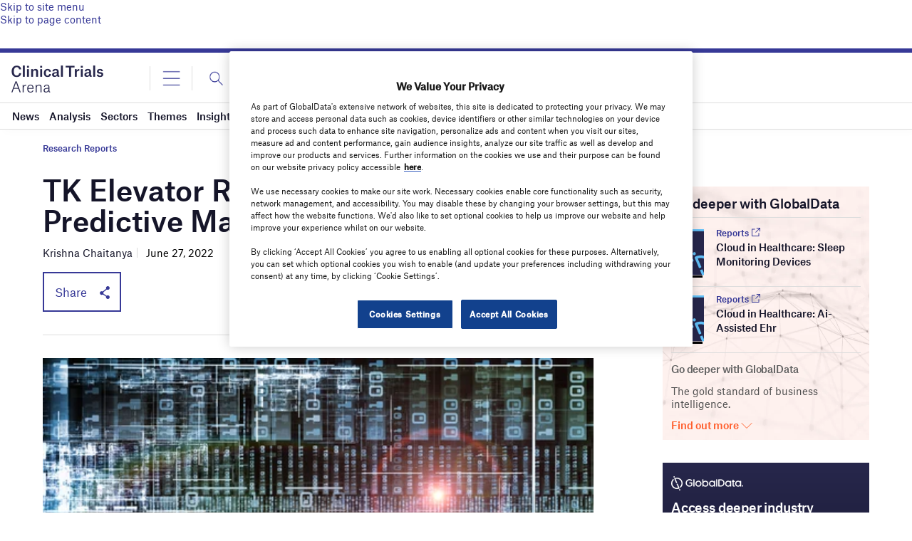

--- FILE ---
content_type: text/html; charset=utf-8
request_url: https://www.google.com/recaptcha/api2/anchor?ar=1&k=6LcqBjQUAAAAAOm0OoVcGhdeuwRaYeG44rfzGqtv&co=aHR0cHM6Ly93d3cuY2xpbmljYWx0cmlhbHNhcmVuYS5jb206NDQz&hl=en&v=PoyoqOPhxBO7pBk68S4YbpHZ&size=normal&anchor-ms=20000&execute-ms=30000&cb=inm5sh1zea6o
body_size: 49390
content:
<!DOCTYPE HTML><html dir="ltr" lang="en"><head><meta http-equiv="Content-Type" content="text/html; charset=UTF-8">
<meta http-equiv="X-UA-Compatible" content="IE=edge">
<title>reCAPTCHA</title>
<style type="text/css">
/* cyrillic-ext */
@font-face {
  font-family: 'Roboto';
  font-style: normal;
  font-weight: 400;
  font-stretch: 100%;
  src: url(//fonts.gstatic.com/s/roboto/v48/KFO7CnqEu92Fr1ME7kSn66aGLdTylUAMa3GUBHMdazTgWw.woff2) format('woff2');
  unicode-range: U+0460-052F, U+1C80-1C8A, U+20B4, U+2DE0-2DFF, U+A640-A69F, U+FE2E-FE2F;
}
/* cyrillic */
@font-face {
  font-family: 'Roboto';
  font-style: normal;
  font-weight: 400;
  font-stretch: 100%;
  src: url(//fonts.gstatic.com/s/roboto/v48/KFO7CnqEu92Fr1ME7kSn66aGLdTylUAMa3iUBHMdazTgWw.woff2) format('woff2');
  unicode-range: U+0301, U+0400-045F, U+0490-0491, U+04B0-04B1, U+2116;
}
/* greek-ext */
@font-face {
  font-family: 'Roboto';
  font-style: normal;
  font-weight: 400;
  font-stretch: 100%;
  src: url(//fonts.gstatic.com/s/roboto/v48/KFO7CnqEu92Fr1ME7kSn66aGLdTylUAMa3CUBHMdazTgWw.woff2) format('woff2');
  unicode-range: U+1F00-1FFF;
}
/* greek */
@font-face {
  font-family: 'Roboto';
  font-style: normal;
  font-weight: 400;
  font-stretch: 100%;
  src: url(//fonts.gstatic.com/s/roboto/v48/KFO7CnqEu92Fr1ME7kSn66aGLdTylUAMa3-UBHMdazTgWw.woff2) format('woff2');
  unicode-range: U+0370-0377, U+037A-037F, U+0384-038A, U+038C, U+038E-03A1, U+03A3-03FF;
}
/* math */
@font-face {
  font-family: 'Roboto';
  font-style: normal;
  font-weight: 400;
  font-stretch: 100%;
  src: url(//fonts.gstatic.com/s/roboto/v48/KFO7CnqEu92Fr1ME7kSn66aGLdTylUAMawCUBHMdazTgWw.woff2) format('woff2');
  unicode-range: U+0302-0303, U+0305, U+0307-0308, U+0310, U+0312, U+0315, U+031A, U+0326-0327, U+032C, U+032F-0330, U+0332-0333, U+0338, U+033A, U+0346, U+034D, U+0391-03A1, U+03A3-03A9, U+03B1-03C9, U+03D1, U+03D5-03D6, U+03F0-03F1, U+03F4-03F5, U+2016-2017, U+2034-2038, U+203C, U+2040, U+2043, U+2047, U+2050, U+2057, U+205F, U+2070-2071, U+2074-208E, U+2090-209C, U+20D0-20DC, U+20E1, U+20E5-20EF, U+2100-2112, U+2114-2115, U+2117-2121, U+2123-214F, U+2190, U+2192, U+2194-21AE, U+21B0-21E5, U+21F1-21F2, U+21F4-2211, U+2213-2214, U+2216-22FF, U+2308-230B, U+2310, U+2319, U+231C-2321, U+2336-237A, U+237C, U+2395, U+239B-23B7, U+23D0, U+23DC-23E1, U+2474-2475, U+25AF, U+25B3, U+25B7, U+25BD, U+25C1, U+25CA, U+25CC, U+25FB, U+266D-266F, U+27C0-27FF, U+2900-2AFF, U+2B0E-2B11, U+2B30-2B4C, U+2BFE, U+3030, U+FF5B, U+FF5D, U+1D400-1D7FF, U+1EE00-1EEFF;
}
/* symbols */
@font-face {
  font-family: 'Roboto';
  font-style: normal;
  font-weight: 400;
  font-stretch: 100%;
  src: url(//fonts.gstatic.com/s/roboto/v48/KFO7CnqEu92Fr1ME7kSn66aGLdTylUAMaxKUBHMdazTgWw.woff2) format('woff2');
  unicode-range: U+0001-000C, U+000E-001F, U+007F-009F, U+20DD-20E0, U+20E2-20E4, U+2150-218F, U+2190, U+2192, U+2194-2199, U+21AF, U+21E6-21F0, U+21F3, U+2218-2219, U+2299, U+22C4-22C6, U+2300-243F, U+2440-244A, U+2460-24FF, U+25A0-27BF, U+2800-28FF, U+2921-2922, U+2981, U+29BF, U+29EB, U+2B00-2BFF, U+4DC0-4DFF, U+FFF9-FFFB, U+10140-1018E, U+10190-1019C, U+101A0, U+101D0-101FD, U+102E0-102FB, U+10E60-10E7E, U+1D2C0-1D2D3, U+1D2E0-1D37F, U+1F000-1F0FF, U+1F100-1F1AD, U+1F1E6-1F1FF, U+1F30D-1F30F, U+1F315, U+1F31C, U+1F31E, U+1F320-1F32C, U+1F336, U+1F378, U+1F37D, U+1F382, U+1F393-1F39F, U+1F3A7-1F3A8, U+1F3AC-1F3AF, U+1F3C2, U+1F3C4-1F3C6, U+1F3CA-1F3CE, U+1F3D4-1F3E0, U+1F3ED, U+1F3F1-1F3F3, U+1F3F5-1F3F7, U+1F408, U+1F415, U+1F41F, U+1F426, U+1F43F, U+1F441-1F442, U+1F444, U+1F446-1F449, U+1F44C-1F44E, U+1F453, U+1F46A, U+1F47D, U+1F4A3, U+1F4B0, U+1F4B3, U+1F4B9, U+1F4BB, U+1F4BF, U+1F4C8-1F4CB, U+1F4D6, U+1F4DA, U+1F4DF, U+1F4E3-1F4E6, U+1F4EA-1F4ED, U+1F4F7, U+1F4F9-1F4FB, U+1F4FD-1F4FE, U+1F503, U+1F507-1F50B, U+1F50D, U+1F512-1F513, U+1F53E-1F54A, U+1F54F-1F5FA, U+1F610, U+1F650-1F67F, U+1F687, U+1F68D, U+1F691, U+1F694, U+1F698, U+1F6AD, U+1F6B2, U+1F6B9-1F6BA, U+1F6BC, U+1F6C6-1F6CF, U+1F6D3-1F6D7, U+1F6E0-1F6EA, U+1F6F0-1F6F3, U+1F6F7-1F6FC, U+1F700-1F7FF, U+1F800-1F80B, U+1F810-1F847, U+1F850-1F859, U+1F860-1F887, U+1F890-1F8AD, U+1F8B0-1F8BB, U+1F8C0-1F8C1, U+1F900-1F90B, U+1F93B, U+1F946, U+1F984, U+1F996, U+1F9E9, U+1FA00-1FA6F, U+1FA70-1FA7C, U+1FA80-1FA89, U+1FA8F-1FAC6, U+1FACE-1FADC, U+1FADF-1FAE9, U+1FAF0-1FAF8, U+1FB00-1FBFF;
}
/* vietnamese */
@font-face {
  font-family: 'Roboto';
  font-style: normal;
  font-weight: 400;
  font-stretch: 100%;
  src: url(//fonts.gstatic.com/s/roboto/v48/KFO7CnqEu92Fr1ME7kSn66aGLdTylUAMa3OUBHMdazTgWw.woff2) format('woff2');
  unicode-range: U+0102-0103, U+0110-0111, U+0128-0129, U+0168-0169, U+01A0-01A1, U+01AF-01B0, U+0300-0301, U+0303-0304, U+0308-0309, U+0323, U+0329, U+1EA0-1EF9, U+20AB;
}
/* latin-ext */
@font-face {
  font-family: 'Roboto';
  font-style: normal;
  font-weight: 400;
  font-stretch: 100%;
  src: url(//fonts.gstatic.com/s/roboto/v48/KFO7CnqEu92Fr1ME7kSn66aGLdTylUAMa3KUBHMdazTgWw.woff2) format('woff2');
  unicode-range: U+0100-02BA, U+02BD-02C5, U+02C7-02CC, U+02CE-02D7, U+02DD-02FF, U+0304, U+0308, U+0329, U+1D00-1DBF, U+1E00-1E9F, U+1EF2-1EFF, U+2020, U+20A0-20AB, U+20AD-20C0, U+2113, U+2C60-2C7F, U+A720-A7FF;
}
/* latin */
@font-face {
  font-family: 'Roboto';
  font-style: normal;
  font-weight: 400;
  font-stretch: 100%;
  src: url(//fonts.gstatic.com/s/roboto/v48/KFO7CnqEu92Fr1ME7kSn66aGLdTylUAMa3yUBHMdazQ.woff2) format('woff2');
  unicode-range: U+0000-00FF, U+0131, U+0152-0153, U+02BB-02BC, U+02C6, U+02DA, U+02DC, U+0304, U+0308, U+0329, U+2000-206F, U+20AC, U+2122, U+2191, U+2193, U+2212, U+2215, U+FEFF, U+FFFD;
}
/* cyrillic-ext */
@font-face {
  font-family: 'Roboto';
  font-style: normal;
  font-weight: 500;
  font-stretch: 100%;
  src: url(//fonts.gstatic.com/s/roboto/v48/KFO7CnqEu92Fr1ME7kSn66aGLdTylUAMa3GUBHMdazTgWw.woff2) format('woff2');
  unicode-range: U+0460-052F, U+1C80-1C8A, U+20B4, U+2DE0-2DFF, U+A640-A69F, U+FE2E-FE2F;
}
/* cyrillic */
@font-face {
  font-family: 'Roboto';
  font-style: normal;
  font-weight: 500;
  font-stretch: 100%;
  src: url(//fonts.gstatic.com/s/roboto/v48/KFO7CnqEu92Fr1ME7kSn66aGLdTylUAMa3iUBHMdazTgWw.woff2) format('woff2');
  unicode-range: U+0301, U+0400-045F, U+0490-0491, U+04B0-04B1, U+2116;
}
/* greek-ext */
@font-face {
  font-family: 'Roboto';
  font-style: normal;
  font-weight: 500;
  font-stretch: 100%;
  src: url(//fonts.gstatic.com/s/roboto/v48/KFO7CnqEu92Fr1ME7kSn66aGLdTylUAMa3CUBHMdazTgWw.woff2) format('woff2');
  unicode-range: U+1F00-1FFF;
}
/* greek */
@font-face {
  font-family: 'Roboto';
  font-style: normal;
  font-weight: 500;
  font-stretch: 100%;
  src: url(//fonts.gstatic.com/s/roboto/v48/KFO7CnqEu92Fr1ME7kSn66aGLdTylUAMa3-UBHMdazTgWw.woff2) format('woff2');
  unicode-range: U+0370-0377, U+037A-037F, U+0384-038A, U+038C, U+038E-03A1, U+03A3-03FF;
}
/* math */
@font-face {
  font-family: 'Roboto';
  font-style: normal;
  font-weight: 500;
  font-stretch: 100%;
  src: url(//fonts.gstatic.com/s/roboto/v48/KFO7CnqEu92Fr1ME7kSn66aGLdTylUAMawCUBHMdazTgWw.woff2) format('woff2');
  unicode-range: U+0302-0303, U+0305, U+0307-0308, U+0310, U+0312, U+0315, U+031A, U+0326-0327, U+032C, U+032F-0330, U+0332-0333, U+0338, U+033A, U+0346, U+034D, U+0391-03A1, U+03A3-03A9, U+03B1-03C9, U+03D1, U+03D5-03D6, U+03F0-03F1, U+03F4-03F5, U+2016-2017, U+2034-2038, U+203C, U+2040, U+2043, U+2047, U+2050, U+2057, U+205F, U+2070-2071, U+2074-208E, U+2090-209C, U+20D0-20DC, U+20E1, U+20E5-20EF, U+2100-2112, U+2114-2115, U+2117-2121, U+2123-214F, U+2190, U+2192, U+2194-21AE, U+21B0-21E5, U+21F1-21F2, U+21F4-2211, U+2213-2214, U+2216-22FF, U+2308-230B, U+2310, U+2319, U+231C-2321, U+2336-237A, U+237C, U+2395, U+239B-23B7, U+23D0, U+23DC-23E1, U+2474-2475, U+25AF, U+25B3, U+25B7, U+25BD, U+25C1, U+25CA, U+25CC, U+25FB, U+266D-266F, U+27C0-27FF, U+2900-2AFF, U+2B0E-2B11, U+2B30-2B4C, U+2BFE, U+3030, U+FF5B, U+FF5D, U+1D400-1D7FF, U+1EE00-1EEFF;
}
/* symbols */
@font-face {
  font-family: 'Roboto';
  font-style: normal;
  font-weight: 500;
  font-stretch: 100%;
  src: url(//fonts.gstatic.com/s/roboto/v48/KFO7CnqEu92Fr1ME7kSn66aGLdTylUAMaxKUBHMdazTgWw.woff2) format('woff2');
  unicode-range: U+0001-000C, U+000E-001F, U+007F-009F, U+20DD-20E0, U+20E2-20E4, U+2150-218F, U+2190, U+2192, U+2194-2199, U+21AF, U+21E6-21F0, U+21F3, U+2218-2219, U+2299, U+22C4-22C6, U+2300-243F, U+2440-244A, U+2460-24FF, U+25A0-27BF, U+2800-28FF, U+2921-2922, U+2981, U+29BF, U+29EB, U+2B00-2BFF, U+4DC0-4DFF, U+FFF9-FFFB, U+10140-1018E, U+10190-1019C, U+101A0, U+101D0-101FD, U+102E0-102FB, U+10E60-10E7E, U+1D2C0-1D2D3, U+1D2E0-1D37F, U+1F000-1F0FF, U+1F100-1F1AD, U+1F1E6-1F1FF, U+1F30D-1F30F, U+1F315, U+1F31C, U+1F31E, U+1F320-1F32C, U+1F336, U+1F378, U+1F37D, U+1F382, U+1F393-1F39F, U+1F3A7-1F3A8, U+1F3AC-1F3AF, U+1F3C2, U+1F3C4-1F3C6, U+1F3CA-1F3CE, U+1F3D4-1F3E0, U+1F3ED, U+1F3F1-1F3F3, U+1F3F5-1F3F7, U+1F408, U+1F415, U+1F41F, U+1F426, U+1F43F, U+1F441-1F442, U+1F444, U+1F446-1F449, U+1F44C-1F44E, U+1F453, U+1F46A, U+1F47D, U+1F4A3, U+1F4B0, U+1F4B3, U+1F4B9, U+1F4BB, U+1F4BF, U+1F4C8-1F4CB, U+1F4D6, U+1F4DA, U+1F4DF, U+1F4E3-1F4E6, U+1F4EA-1F4ED, U+1F4F7, U+1F4F9-1F4FB, U+1F4FD-1F4FE, U+1F503, U+1F507-1F50B, U+1F50D, U+1F512-1F513, U+1F53E-1F54A, U+1F54F-1F5FA, U+1F610, U+1F650-1F67F, U+1F687, U+1F68D, U+1F691, U+1F694, U+1F698, U+1F6AD, U+1F6B2, U+1F6B9-1F6BA, U+1F6BC, U+1F6C6-1F6CF, U+1F6D3-1F6D7, U+1F6E0-1F6EA, U+1F6F0-1F6F3, U+1F6F7-1F6FC, U+1F700-1F7FF, U+1F800-1F80B, U+1F810-1F847, U+1F850-1F859, U+1F860-1F887, U+1F890-1F8AD, U+1F8B0-1F8BB, U+1F8C0-1F8C1, U+1F900-1F90B, U+1F93B, U+1F946, U+1F984, U+1F996, U+1F9E9, U+1FA00-1FA6F, U+1FA70-1FA7C, U+1FA80-1FA89, U+1FA8F-1FAC6, U+1FACE-1FADC, U+1FADF-1FAE9, U+1FAF0-1FAF8, U+1FB00-1FBFF;
}
/* vietnamese */
@font-face {
  font-family: 'Roboto';
  font-style: normal;
  font-weight: 500;
  font-stretch: 100%;
  src: url(//fonts.gstatic.com/s/roboto/v48/KFO7CnqEu92Fr1ME7kSn66aGLdTylUAMa3OUBHMdazTgWw.woff2) format('woff2');
  unicode-range: U+0102-0103, U+0110-0111, U+0128-0129, U+0168-0169, U+01A0-01A1, U+01AF-01B0, U+0300-0301, U+0303-0304, U+0308-0309, U+0323, U+0329, U+1EA0-1EF9, U+20AB;
}
/* latin-ext */
@font-face {
  font-family: 'Roboto';
  font-style: normal;
  font-weight: 500;
  font-stretch: 100%;
  src: url(//fonts.gstatic.com/s/roboto/v48/KFO7CnqEu92Fr1ME7kSn66aGLdTylUAMa3KUBHMdazTgWw.woff2) format('woff2');
  unicode-range: U+0100-02BA, U+02BD-02C5, U+02C7-02CC, U+02CE-02D7, U+02DD-02FF, U+0304, U+0308, U+0329, U+1D00-1DBF, U+1E00-1E9F, U+1EF2-1EFF, U+2020, U+20A0-20AB, U+20AD-20C0, U+2113, U+2C60-2C7F, U+A720-A7FF;
}
/* latin */
@font-face {
  font-family: 'Roboto';
  font-style: normal;
  font-weight: 500;
  font-stretch: 100%;
  src: url(//fonts.gstatic.com/s/roboto/v48/KFO7CnqEu92Fr1ME7kSn66aGLdTylUAMa3yUBHMdazQ.woff2) format('woff2');
  unicode-range: U+0000-00FF, U+0131, U+0152-0153, U+02BB-02BC, U+02C6, U+02DA, U+02DC, U+0304, U+0308, U+0329, U+2000-206F, U+20AC, U+2122, U+2191, U+2193, U+2212, U+2215, U+FEFF, U+FFFD;
}
/* cyrillic-ext */
@font-face {
  font-family: 'Roboto';
  font-style: normal;
  font-weight: 900;
  font-stretch: 100%;
  src: url(//fonts.gstatic.com/s/roboto/v48/KFO7CnqEu92Fr1ME7kSn66aGLdTylUAMa3GUBHMdazTgWw.woff2) format('woff2');
  unicode-range: U+0460-052F, U+1C80-1C8A, U+20B4, U+2DE0-2DFF, U+A640-A69F, U+FE2E-FE2F;
}
/* cyrillic */
@font-face {
  font-family: 'Roboto';
  font-style: normal;
  font-weight: 900;
  font-stretch: 100%;
  src: url(//fonts.gstatic.com/s/roboto/v48/KFO7CnqEu92Fr1ME7kSn66aGLdTylUAMa3iUBHMdazTgWw.woff2) format('woff2');
  unicode-range: U+0301, U+0400-045F, U+0490-0491, U+04B0-04B1, U+2116;
}
/* greek-ext */
@font-face {
  font-family: 'Roboto';
  font-style: normal;
  font-weight: 900;
  font-stretch: 100%;
  src: url(//fonts.gstatic.com/s/roboto/v48/KFO7CnqEu92Fr1ME7kSn66aGLdTylUAMa3CUBHMdazTgWw.woff2) format('woff2');
  unicode-range: U+1F00-1FFF;
}
/* greek */
@font-face {
  font-family: 'Roboto';
  font-style: normal;
  font-weight: 900;
  font-stretch: 100%;
  src: url(//fonts.gstatic.com/s/roboto/v48/KFO7CnqEu92Fr1ME7kSn66aGLdTylUAMa3-UBHMdazTgWw.woff2) format('woff2');
  unicode-range: U+0370-0377, U+037A-037F, U+0384-038A, U+038C, U+038E-03A1, U+03A3-03FF;
}
/* math */
@font-face {
  font-family: 'Roboto';
  font-style: normal;
  font-weight: 900;
  font-stretch: 100%;
  src: url(//fonts.gstatic.com/s/roboto/v48/KFO7CnqEu92Fr1ME7kSn66aGLdTylUAMawCUBHMdazTgWw.woff2) format('woff2');
  unicode-range: U+0302-0303, U+0305, U+0307-0308, U+0310, U+0312, U+0315, U+031A, U+0326-0327, U+032C, U+032F-0330, U+0332-0333, U+0338, U+033A, U+0346, U+034D, U+0391-03A1, U+03A3-03A9, U+03B1-03C9, U+03D1, U+03D5-03D6, U+03F0-03F1, U+03F4-03F5, U+2016-2017, U+2034-2038, U+203C, U+2040, U+2043, U+2047, U+2050, U+2057, U+205F, U+2070-2071, U+2074-208E, U+2090-209C, U+20D0-20DC, U+20E1, U+20E5-20EF, U+2100-2112, U+2114-2115, U+2117-2121, U+2123-214F, U+2190, U+2192, U+2194-21AE, U+21B0-21E5, U+21F1-21F2, U+21F4-2211, U+2213-2214, U+2216-22FF, U+2308-230B, U+2310, U+2319, U+231C-2321, U+2336-237A, U+237C, U+2395, U+239B-23B7, U+23D0, U+23DC-23E1, U+2474-2475, U+25AF, U+25B3, U+25B7, U+25BD, U+25C1, U+25CA, U+25CC, U+25FB, U+266D-266F, U+27C0-27FF, U+2900-2AFF, U+2B0E-2B11, U+2B30-2B4C, U+2BFE, U+3030, U+FF5B, U+FF5D, U+1D400-1D7FF, U+1EE00-1EEFF;
}
/* symbols */
@font-face {
  font-family: 'Roboto';
  font-style: normal;
  font-weight: 900;
  font-stretch: 100%;
  src: url(//fonts.gstatic.com/s/roboto/v48/KFO7CnqEu92Fr1ME7kSn66aGLdTylUAMaxKUBHMdazTgWw.woff2) format('woff2');
  unicode-range: U+0001-000C, U+000E-001F, U+007F-009F, U+20DD-20E0, U+20E2-20E4, U+2150-218F, U+2190, U+2192, U+2194-2199, U+21AF, U+21E6-21F0, U+21F3, U+2218-2219, U+2299, U+22C4-22C6, U+2300-243F, U+2440-244A, U+2460-24FF, U+25A0-27BF, U+2800-28FF, U+2921-2922, U+2981, U+29BF, U+29EB, U+2B00-2BFF, U+4DC0-4DFF, U+FFF9-FFFB, U+10140-1018E, U+10190-1019C, U+101A0, U+101D0-101FD, U+102E0-102FB, U+10E60-10E7E, U+1D2C0-1D2D3, U+1D2E0-1D37F, U+1F000-1F0FF, U+1F100-1F1AD, U+1F1E6-1F1FF, U+1F30D-1F30F, U+1F315, U+1F31C, U+1F31E, U+1F320-1F32C, U+1F336, U+1F378, U+1F37D, U+1F382, U+1F393-1F39F, U+1F3A7-1F3A8, U+1F3AC-1F3AF, U+1F3C2, U+1F3C4-1F3C6, U+1F3CA-1F3CE, U+1F3D4-1F3E0, U+1F3ED, U+1F3F1-1F3F3, U+1F3F5-1F3F7, U+1F408, U+1F415, U+1F41F, U+1F426, U+1F43F, U+1F441-1F442, U+1F444, U+1F446-1F449, U+1F44C-1F44E, U+1F453, U+1F46A, U+1F47D, U+1F4A3, U+1F4B0, U+1F4B3, U+1F4B9, U+1F4BB, U+1F4BF, U+1F4C8-1F4CB, U+1F4D6, U+1F4DA, U+1F4DF, U+1F4E3-1F4E6, U+1F4EA-1F4ED, U+1F4F7, U+1F4F9-1F4FB, U+1F4FD-1F4FE, U+1F503, U+1F507-1F50B, U+1F50D, U+1F512-1F513, U+1F53E-1F54A, U+1F54F-1F5FA, U+1F610, U+1F650-1F67F, U+1F687, U+1F68D, U+1F691, U+1F694, U+1F698, U+1F6AD, U+1F6B2, U+1F6B9-1F6BA, U+1F6BC, U+1F6C6-1F6CF, U+1F6D3-1F6D7, U+1F6E0-1F6EA, U+1F6F0-1F6F3, U+1F6F7-1F6FC, U+1F700-1F7FF, U+1F800-1F80B, U+1F810-1F847, U+1F850-1F859, U+1F860-1F887, U+1F890-1F8AD, U+1F8B0-1F8BB, U+1F8C0-1F8C1, U+1F900-1F90B, U+1F93B, U+1F946, U+1F984, U+1F996, U+1F9E9, U+1FA00-1FA6F, U+1FA70-1FA7C, U+1FA80-1FA89, U+1FA8F-1FAC6, U+1FACE-1FADC, U+1FADF-1FAE9, U+1FAF0-1FAF8, U+1FB00-1FBFF;
}
/* vietnamese */
@font-face {
  font-family: 'Roboto';
  font-style: normal;
  font-weight: 900;
  font-stretch: 100%;
  src: url(//fonts.gstatic.com/s/roboto/v48/KFO7CnqEu92Fr1ME7kSn66aGLdTylUAMa3OUBHMdazTgWw.woff2) format('woff2');
  unicode-range: U+0102-0103, U+0110-0111, U+0128-0129, U+0168-0169, U+01A0-01A1, U+01AF-01B0, U+0300-0301, U+0303-0304, U+0308-0309, U+0323, U+0329, U+1EA0-1EF9, U+20AB;
}
/* latin-ext */
@font-face {
  font-family: 'Roboto';
  font-style: normal;
  font-weight: 900;
  font-stretch: 100%;
  src: url(//fonts.gstatic.com/s/roboto/v48/KFO7CnqEu92Fr1ME7kSn66aGLdTylUAMa3KUBHMdazTgWw.woff2) format('woff2');
  unicode-range: U+0100-02BA, U+02BD-02C5, U+02C7-02CC, U+02CE-02D7, U+02DD-02FF, U+0304, U+0308, U+0329, U+1D00-1DBF, U+1E00-1E9F, U+1EF2-1EFF, U+2020, U+20A0-20AB, U+20AD-20C0, U+2113, U+2C60-2C7F, U+A720-A7FF;
}
/* latin */
@font-face {
  font-family: 'Roboto';
  font-style: normal;
  font-weight: 900;
  font-stretch: 100%;
  src: url(//fonts.gstatic.com/s/roboto/v48/KFO7CnqEu92Fr1ME7kSn66aGLdTylUAMa3yUBHMdazQ.woff2) format('woff2');
  unicode-range: U+0000-00FF, U+0131, U+0152-0153, U+02BB-02BC, U+02C6, U+02DA, U+02DC, U+0304, U+0308, U+0329, U+2000-206F, U+20AC, U+2122, U+2191, U+2193, U+2212, U+2215, U+FEFF, U+FFFD;
}

</style>
<link rel="stylesheet" type="text/css" href="https://www.gstatic.com/recaptcha/releases/PoyoqOPhxBO7pBk68S4YbpHZ/styles__ltr.css">
<script nonce="UadZwDy2j-rfPY38A8ejLg" type="text/javascript">window['__recaptcha_api'] = 'https://www.google.com/recaptcha/api2/';</script>
<script type="text/javascript" src="https://www.gstatic.com/recaptcha/releases/PoyoqOPhxBO7pBk68S4YbpHZ/recaptcha__en.js" nonce="UadZwDy2j-rfPY38A8ejLg">
      
    </script></head>
<body><div id="rc-anchor-alert" class="rc-anchor-alert"></div>
<input type="hidden" id="recaptcha-token" value="[base64]">
<script type="text/javascript" nonce="UadZwDy2j-rfPY38A8ejLg">
      recaptcha.anchor.Main.init("[\x22ainput\x22,[\x22bgdata\x22,\x22\x22,\[base64]/[base64]/[base64]/[base64]/[base64]/[base64]/[base64]/[base64]/[base64]/[base64]\\u003d\x22,\[base64]\\u003d\\u003d\x22,\[base64]/Dtg83w4XCuDsEPcObwpVCw4DDs8OOw5zCosK2D8Oqw4fDrWkfw5Fzw7p8DsKiJMKAwpAVZMOTwooywoQBSMO9w4Y4FwrDg8OOwp8Gw6YiTMKFC8OIwrrCqcOIWR1MSD/CuSbCtzbDnMKMWMO9wp7Ci8OPBAIJHQ/[base64]/CgcOtJMKvY8K5woDCoz7CkcK8dMKaDmw1w6DDusKYw44SPcK6w4fCtR3DrMKWM8K4w6Bsw73CoMOcwrzClQw2w5Qow67Dk8O6NMKVw4bCv8KufcO1KAJYw7ZZwpxVwq/DiDTCiMOGNz0cw7jDmcKqdCALw4DCu8Ofw4AqwqLDqcOGw4zDkk16e23CvhcAwofDlMOiERTCtcOORcK/NsOmwrrDoCt3wrjCpXY2HWDDk8O0eUNDdR9kwrNBw5N/CsKWesKYZTsIJSDDqMKGWD0zwoE1w4F0HMO3akM8wrDDrTxAw4DCgWJUwrvCgMKTZDBMT2c4Hx0Vwo/DusO+wrZ5wojDiUbDosKIJMKXFlPDj8KOR8KQwobCiCPClcOKQ8KQdn/CqR7DkMOsJAjCoDvDs8Kof8KtJ10VflZwHGnCgMKow78wwqVAFBFrw4XCkcKKw4bDisKKw4PCghYjOcOBHxfDgAZLw4HCgcOPfMODwqfDqTLDj8KRwqRJNcKlwqfDp8OdeSg2a8KUw6/CjEMYbXxqw4zDgsKsw40IcRDCi8Kvw6nDlsK2wrXCijwsw6tow4rDnQzDvMOVWG9FAm8Fw6tPRcKvw5t7fmzDo8KswofDjl4YH8KyKMKlw5E6w6hMB8KPGWPDljAfT8KWwo11wrsmb0JOwpwURX3CjWvDssK0w6BnScKPZUHDiMOCw6/CpynCn8OKw5bCn8OhS8OHK2LCq8Khw5TDmQQYR07Dl0LDrRHDn8OlU3V5Y8KnCsONaX4DOh0Bw5hgVynCq2RNN38SA8KOdivCu8OrwrPDpXM6IMOdbRTDvSTDosKaC1N1wqJGDHnCm1QVw7XDoxPDlcKQcQ3CksOvw7wmNsO7DcOWc2/DkD4uw5/Dhi/ClcKJw4XDuMKQa2xJwqZ/w4hoNcKCBcOWwprCoj0Hw7DDsWsPw5HDr3LCkG9ywrsvXcO9c8Ohwrw0JjzDlzNHN8KEJW3CqcKrw6Bowrxnw7QGwqrDgsKnw73ChUfDrWkeOsOuZ1B3TlHDk25PwpDCgyrCg8OoKRZ9w6UJE3dow7fCtMOEC2bCt28MecOhMMKpH8KNRsOHwopAwqDCmBElCF/DtkLDmlLCtkdOfMKMw5F8P8OSHF4mwqjDucKXEndsc8O5CMKNwrzCmDHCkAUWMlV3wrbCs3DDlnLDqHFvWDN0w4nDo2fDpcO4w69yw4xtciRHw5pmS0BEMcOIwowIw4UHw6Z+wofDosK3wojDqxbDnTzDvMKNN05wRl/Cg8OSwrnDq0nDvDdwaSnDjsOQTMOzw6l6GsKOw63Cs8KpJMKyYsO7w6kww6Rgw6RGwrDCr3LCmAkpQMKJw713w7MRd2VFwoIBwo7DmcK4w4vDs1B/JsKgw77CrmNjwovDucKzf8KLTGfCjTDDiCnCisKjUQXDkMO8asOTw6wUTEgQMg7CpcOrXTTChU0UfwZOJA/CpzTCrMOyLMOtNcOQd1/DjWvChiHCtwhHwq4tGsOAVsOWw6/CtRJLFEbCh8KzaxhHw5Ytwr8uw5RjYnMiw68+F0bDoS/Cl2YPwrrCosKFwoFLw5HDr8O9aF41VsKDUMODwq9KYcOpw5scKUk+w7DCqxY0AsOyAMKkHMONwr1RZcKqwo/CuSMfGwFQX8O4A8KRw5oAKhXDjnkIEsOOwrPDoFzDkxdfwovDuRfCusKhw4TDvBYLenB9BMO4woo3K8KmwofDmcKGwrXDvDMsw7JzWmFcMMOlw67Cn3AZfMK4wpPCqlBKDEjCqRwsVcORAcKiYQ/DpMOLScKGwr4zwrbDsQ/DpyJWGgVrFlXDgMOYKGLDocKTKcKXBkVLGcKMw4RXbMKsw4t9w7vCsz3CicKzeEvCpjDDiUjDscO5w5FdccKpworDlcOiGcO1w7vDtcOUwoVwwoHDncOqEgoYw6HDvkYwfSHCisOhO8ORFCshaMKxOsKtZU82w6gtERDCgj3DjX/[base64]/DvcOIP8Ofw4LCmTjCk8OXwpNmwrgow7gnNMKkABnDg8KCw5bCpMODw7M8w7cfIBzCmmIbRcOPw4DCsX/Dm8O/ecOkb8Kyw5dgw4PChQLDk00CTcKqYcOGCExRPcKRYsO0wr45LMOfdlzDlcKRw6fDvsKLU0vDi2MuFsKtBVfDrMONw6FGw5huIQsrbMKWBcOow4PCi8OPw4nCk8Oaw7fCr3vDqsKaw5h+GBrCtG7CoMKfUMOpw6fDrlpgw6/DiRwIwq7DuXDDjhZkfcK8wpMNwrFdwoDCicO1w5DDpmh8eQjDlMOMXGtdfMKKw4k6S2/CjsOxwrXCrAZpw6gxZhlHwp0Zw6fChsKAwqgYw5DCgcOqwrlswo49w7RgLUTDsh9SJANlw7ckRF1bLsKWwoHDmiB2RnUUw6jDrMKENEUCR0MbwpbDgsKCw47Ci8KAwqsuw57DgcOfwq16U8Kqw7zDnMK/wobCjVJ9w6HDnsKiasOhG8K0w77DoMO5X8O4dhVYQknDih5ywrEiwqzDnw7DrQ/Cn8KJw4LCuQfCssO3RgvCqTBOwqF8BcOMDwfDlX7ChChsN8OmVzDChE8zwpLCsRxJwoPCpRTCp0xzwoxCUycmwp04wrxRbhXDhkFJesKAw5EqwpfDh8KJHsOaQcOVw4HDssOkYW9kw4jDkMKsw5BPw6/[base64]/w6pCYWrCsFbDmjLCkMOdOcK+TsOQwoglHMOdRMOQw7dlwqDCkRBuwoZeLsOwwrzChsOseMO0eMOxYxHCvsKeacODw6Faw79eE0oGWcKUwo/CmWrDrX7Ds1HDkcOewotswrd6wr7CrSFXNE9GwqVEci/CpjweQCTCthfCr3JMBxoSWlDCucOLA8OAd8Ojw7LCvCLDgcKSH8OKw5N2dcOkZXTCvMK4GGpiPcONVkfDusOdWjzCi8Omw4jDiMO+IsKMMsKLWWloHC/[base64]/DuRfDicKKw4nCkiXDvSnDtwXDtMK1wpXCusONEMKrw54nMcOGTsKwB8OsLsONw5s8w5s3w7TDpsKMwodJLcKmw4bDhBthPMKQw6VUw5QLw5Vbwq9ddMKmVcOuD8OOciEsdUZ0fHjCrQzDgcK0VcOhwqVsfgs8AsODw7DDnCfDnEZjL8KKw5nCocOVw73Ds8KlMMK/w4jDpSbDo8OWwpXDkG5LBsOGwopgwro+wrsLwpU8wrRTwqVVAENNBsKVW8Kyw4tIIMKJw6PDqcKWw43DmcK9WcKaJhTDu8KyQzAaDcOpfiDDk8KkOcKJQy9WM8OgAVUKwpLDpRQ6esKLw7wgw5rCvcKKwrrCn8Kew4HDsDHCqwbCkcK/eQAhaRY6wp/CiUbDuWvCiQvDs8KTwpwxw595wpBeRzBfchrChQQowqMVw4h5w7HDoAHDhgXDmMKrFnVUw4PDmcObw63CnADDqMOlcsKVwoBfwp8pAWp2L8OrwrHDn8OKw5nCnsKWPsKAZirCtgNkw6TCtMO/[base64]/Cs1x/wrI9JizDocOqw4vCg15Nw4hLwqTCiG3DmChmw4LDpTDDusKZw7xHccKwwq3Dp1LCgHzClcKWwr0kWWATw48FwqIbbcKhIcOxwr/CpCjCpEnCscKDQgtuVcKTw7fCvMOGwqfCuMKpIDRHTgjDgTjDicKEQ3MtWMKvd8Khw4fDhMOWE8Kyw4MhW8K6wpVrFcOpw7nDqSFWw6LDqMK9SsO/[base64]/CgmMtUV3Cnm/CnMKqHMOfAcK2wrDCg8KhwrZYLsO6wrdyfWbDjcO9ZyjCrDlzDEDDisOtw4rDhMOMwrVawrvCscODw5MEw75Pw4xHw4jCkgAPw6t2wrM8w7RZQ8KddsKDSsKkw5ghO8K5wrtdf8Oyw6EywqMTwpxew5jCpMOMOcOEw4/CihgwwqVzw4MzRAhkw4TDjsKzwpjDnDPCnsO7E8KJw4EyC8KEwr5dTTzDlcO0wo7CpgnDhsKxPsKYw7XDvnvCgsKVwoAIwp/[base64]/Dr1lIdMKiw7seOMOHaG7CiMOqwqbCosOjwqlaPnkmE1ILUzBEEsO/w6QMISvCrMOvK8Oaw6oRfn3DsA3CjADCgsKFwqTChFJtcHg/w7VfcyjDnQ1Swr0AJMOrw7LDg3LDocKgw4Jrwr7ChMKUTcK0PUzCgMOlw5/Dq8K3UMKUw5PDhMKhw5MlwpEUwpppwonDhsOIw7sZw5jDn8Kqw5HDiSxMG8O5WMODYnXCmkNXw4vDpFgvw7PDjwd0woVcw4TDqAPCoEheFMKywpZZNMKyIsKdHcKHwpQhw53DtDrCpcOYDmhmFA/CixjDtgJAwokjecOTOj8nZcOdw6rCnF4Fw71gwpfCnFxsw5DDlzUdYALDgcO1w5kXAMKFw5jCi8Kdwr5Bb0XDs2oQGFBZI8OmI09LWArCrMKfFSZMag9Bw5vDv8Kswp/CnMO7JyBJf8OTwqEGwqRGw57Dv8KIZEvDtx0pbsOPRGPClcKWDwbCvsOqLsKuw4Zkwp3DgCDChlHCgizCk3zCn0/Dt8KzLT8Xw4xtw7YwDMKEN8KHOidcYBPChhrDhBfDkSjDh2jDjcO1wqZRwqbCgMKoElDCuzfCm8KBAAfClkbDhcK0w7kCS8KUH0xmw4LCgH/CihXDosKqB8OswqnDuWNCQGLCkCbDhXjCiHYOZ2zDhcOowoAZwpTDo8Kxdk/CvDhGbmrDkMKaw4bDqVbDt8O6HwfDqMODDGd/w4RNw47DnMK3bkXDs8OQNBQgQMKkJVLDnRrDqcOKFljCrh5uD8Kfw7/ClcK6b8OEw4rCuh5FwotvwrE2PiTCkcOUPsKlwq1VCEh4OTtPCsK4Ky5ueSfDhRlWMRNxw5fCoCzCgsKHw6vDk8OPw5oPImjDlcK6w7BOXS3Dp8O1ZDtMwr89fFVlNcOGw5jDqcKqw65Ow6hwGSHCnXxNGsKAw6t3ZMK1w6MFwqBpXsKxwqAxCFARw5NbQ8Kjw6Rnwp/CpsKhPn7Ch8KAYgsiw6Iww40YW2nCnMO9MlHDkT8UGhQcZ0g8wolzYhDCpxHDkcKJJyxPKMKFI8KAwpVSRQTDqFLCrFofw7wtaF7ChMOVwpbDijLDj8KQXcOTw60FOhxRKD3DkDp0wpXDj8O4IwHDnsKLMiJ4HMOCw5nDiMKjw63CpC3CqsOmB1fChcKEw6gHwq/CpjnCncOaMcOJw5InKU0LwpLChzB1aBPDoAYgCDQAw6YJw4fDtMOxw40yNhM8bjcKw5TDqV3CtUISFcKMSgTDosOzKiDDpgPDosK2YgNlWcK2w4XDjmpuw7fDnMO1W8OKw5/Cl8OSw7hIw5TDhMKAZA7CkGpdwp/DpMOowok6Xx/[base64]/aMOHOGwKIz/CpFwecAZbwr8ZR2USfWBlOmh1BzFKw5Q/FmPCgcOLeMOLwpHDuS/DlsOaFcK7dH1Hw43Dr8KBfUY8woAsNMKdw7PCnVDDnsK0fVfCkcK1w6HCtcOdw64/wpvCn8KYUnIhw4TCvkLCoS7DuU0ITzo7ai0EwqXCgsOjwotNw4jCscKYMELDr8KtGx7CtVXCmxXCpgQPw6ssw7bDrx82w7zDsC5IEgnCgDQ1GHvCskB8w6vCmcOWTcOgw5PCrMOiOsKLIsKOw71ww4x+wovCsj7CtlQowqvCiE1nwpXCqQ/DrcOOF8OFSE9iIMOieBkFwrDCvMOWwr5sRsKsel3Ckz7Ds23CnsKKJgd9fcOhw6/CnQHCssOdw7bDg21vDHjCksObw5DCksO9wrDCtx9gwqPDj8Opw6lrw4csw4whA0svw67DlsKICyLCocO9RBXDoFzDgMOLHVRxwqkMwpJfw6VPw7nDogclw7IHNcOxw4g4wpvDvBtsbcOZwrLDqcOAfsOreiAqd1Q/TjPCjcOHZMO1MMOaw5wrZsOMNMOwQcKkT8KJwpbCkQfDmV9UfQPDrcK2YinDmMOJw5zCmMKffnfDmcKzXHBGHHPDqHJLwo7CicKgZ8O4f8OHw7/DixDCn3B3w4zDj8KXJDzDjGMEakXClUALUx5jYGbCqVlpwphBwptXKC5GwoM1O8K2W8OTNMKQwrrDsMK2woXCj0jCoR1Zw556w6stCiLCkVPCpX4sEcOrw70BWXPClMOyQMKvbMKhcsKtCsOfw7/DnGLCgUPDvUhgH8O3RMObFMKnw5Jke0RQw7BROiRiH8KnRD8SNMKDX08aw7jCvh0fGgxoNcK4wrEcSnDCgsOYC8KewpjDvhIUS8O5w4wlXcOUPElUwqQRdDTDkMKLccOGwpjCkU/DvDJ+wrpNe8OqwqnCnXxMbsOIwohmEMOrwphcw7fCvMKrOwfCo8KLaE/CsSw6w4sRYsKGaMOZKMKhw4gSw7fCsCpzw6otw78sw7MFwqJgccKSO29WwoJEwoB+EyTCosOQw7LCph0awr1TecO5w5nCusKbXDNSw4/Cq0TDkj3DrcKwVRUQwrDCiFMyw7vDry8EW1DDmcKHwoBRwrvCicOUwrILwqU2IMOnw7PCukzCssO8woXCvMOZwpZew5EqNifCmD18wo5sw7U8HBrCtyorD8Obag45dyDDg8KHwpHCuGXCuMO/[base64]/DvTLDgMKBXzUVfRpcFmHCpMOFcDjDmhDCgEsjYcOVw5vCg8KzPxpqwpUewqHCrTBld1/Clj0VwoJdwpl9cmsFPMO8wqXCicKYwppbw5jCu8KONA3ClcO7wrJswpzCkHXCi8OcRQPClcKwwqBgw4YSw43CgsOqwoEAwrPCkULDusOJwpZvNEXCt8K8YXDDoFwqdm3Cs8OtIcOjZcK+w5MkPcOFw75uaTRyHwTDshkkIwZ/w6ZdUFkPeRISOlcTw6A0w5Evwow7wrrCuBdCw4k8w45pasOnw6QtBMKyCsOEw4pXw61KZU9uwpttC8KMw49Vw7XDlFdIw7lMZMKTYXNhwqDCscOqbcOxw787FCEVHMK2MFPDixR8wrfDmMKiNHXChxnCucOOM8K7WMK/[base64]/CiMKBwrDCs8K7wqhgwpLDncKFwpPDtMKvwrDDkB/CkmdjJDhjwq3DtsOtw4g2S3cpWibDoiInO8Kzw5Ejw6rDksKaw4vDrcO/w7w3w5EAKMORwo8Cwo1nO8O1wrTCplXClMOSw7vDg8OtMsKFVcO/wo9ZCsOpRsOLeybClMOjw67CvwbCjsKww5ARwpnCq8OIwp/CsXYpwrXCmMOrQ8OTScOxPMOQFsO+w7NMwrzChcOHwp/[base64]/Cs8KfPMKsMBfCpsKvwp9ZwqtowrDDlsO/wr3DgVoKw5YhwqUkL8KdPMOnHjwse8Ozw4DCoSYsfnjDrMK3VBhmfcOESh4qw6h9VkXCgcK/L8KgfiTDonbCkHUlMsOawrMuVhcrA1nDoMOJB3fDlcOwwp5Hd8Khwo/DocO2YMOKYMKiwqvClsKBw5TDpSB0w53CvsOWQcKxe8KgesKJCHrCl2fDgsOMFcODNmEBwpxHwpTCuQzDnH0TDMKqRjnCsWoqwowJJ1rDjBzCrVbCr2HDl8O/w7HDmcODwpbCpQXDvVXCl8KQw616YcKGw6M8wrPCrmhKwplSKDbDpX/DhcKJwqMyMWbCoAjDrcKUUnnDuVYQKwwJwqE9I8KJw4vCm8OsXMKkHgdaYB80wphTwqbCuMOmKFBPU8Kpw74+w65FZTUvADfDk8KfSjU9XyrDpcOFw63Dt1XCjsO/WwJjIRfCo8OjFkXCncOqw47Cjw7CsAZzeMK4wpkow6rCugw1wo/DqlVsN8O7w5djw7hYw51gMcK/[base64]/DqgpFwrrDncKNZcOjw4fCusO5w5x7PMORw7bDpcKcC8KNw4VbUMKsYArDscKPw6XCoBNAw5DDlcKLWmXDsF7DvsKaw511w4U/OMK+w5F/J8OsehvCpcKMFA3CtlXDixgVZMOvQHLDpwLChA7CjXLCuXnDl2sJa8KvZMKBwp/DqMKnwofChiPDuk7CvmzCh8K4w6EpPBLCrxbCgQjCjsKiBMO2w7dbwqopesK/anBZw69zfH8FwobCqsO0XsKMIEjDjzfCtMOBwoDCryZNwpnDsCnDqhoMMjLDpVE8VBvDvsOGNcO7w7VJw7wBw45cMDMFU3PDlMK6wrDDp1xYwqfCnCPDtErDpMKEw6pLIW8KTsK0w63DtMKnecOHw71mwogOw7l/HcKPwox6w78ww5tCQMOlIjxRfMKFw4ETwoHDh8OewrQMw5LDhBDDgDfClsOpAFRPD8K+b8KebEsRwqdVwpVVwo1swrh+w73CrgjDvcO9EMK8w6hQw5XCkMK7ScKlw4PDvFMhVD/CmhTChMK5XsK1K8OpZQcPw71Cw7PDpk5fwoPDmEQWTsOrMXjCscOXKcOWVnVKDcO2w6QRw7glw5DDmx7DmS5mw5suaWrCncOEw7DDicKzwpoTVD8cw4lfwo/DusOzw4s/w6kXw5/CmFoSwrN3w59ww4sww6hqw7vCiMK8OnjCp3NZw6FreS4WwqnCpsKSL8KYLF/DtsKjPMK2w6XDhcOADcOow5bCnsOAwoBhwpkzHcK5w4QPwpYbOFdfNUNILsK7WW7Dg8KVTMOkbcK+w680w6lxFjslf8OcwozDpnw2YsKMwqbCiMO4wp/[base64]/CmG5KdWYiQDXCtSRKaiLDgyHDrEJkw6PDm3Fyw4bCqMOJSl1Mw6DCqsOpw7cSw7Fzw70rdcKmwobCghTDqGHDuHFvw6LDtHDDqcK+w4EMwpkcGcKlwqjCgcKdw4ZMw4QEwoTDvxTCnSt6RTbDjcOIw57CnMKAAcOGw77DnmfDhsOzTcOYG39/[base64]/DqVfDmEfCosKrw7h1w7o+KUUKBMK3w5TCtW/[base64]/w4AWwppow4EnwoctwpUtanLDoFDDqcONGHpMPxvDpMK9wrQ3LgfCsMOgYgTCtzfDkMKtLcKlOMK5BsObw7BZwqTDp27CuhPDuCgNw5/[base64]/CrcOQw5vCkRrCssKOdgRNVSTDocKKwqoxw7szwozCsmdJVsO6HcKFcXTCs3QrwqXDkMO+wrwawrdccsO/[base64]/[base64]/DlwoPdnvCj2rDqsOvWAhWw4ZREgw1UsKEB8OiJF/CsnzDiMOTw6Mgwp56ZF16w4QKw5HCpB/CnWUFEcOkDXEzwr0VZsKLHsOrw6/CkBtjwrNnw6vCrmTCsmLDgsOMNlvDlgjDv1FswrkiXxDCkcKKwosGS8OQw5fChWXDqUPCggdpYMOWdcK/dcOBWAV2GFN2wpESwpLDkiwlNcOowpHDn8OzwpEqasKWaMKww68Ww4kKDsKaw7zDgAnDuwrCsMObdw/CjsKTFsKdwqfCqGkcOVDDnBXClsOuw6R9PsORE8K0woxuw51ydFrCtsObGsKCLwl9w7vDu0gaw7RlDWHCjQ1bw4F8wrFLw68KSWXCkSjCscOXwqLCu8OHw4XCl0fChsOpw4hCw5NFw5MAU8KHTcOqS8KVcCzCqsOOworDjg/ClsKUwoU3wpLCmX7DmcOPwpTDssOZw5nChcOqScKWD8OfemQlwrAWwp5aBU3Dj3zCgnrDpcOFwocdfMOcfEw0w54wL8OIFA4rw4rCpcKTw7jCgsK4w4UMZcOBwpLDlCDDoMKIXMKuHynCpsOwU2HCq8OGw4V/[base64]/Cv0Zqw61ma0LDpgvCncKMwofCsGDChCjDjANmKMKnwpfClcKFw7zCrz4qw47Dk8OVVAHCucO5w7TCjsOVUlApwpzClgAsBVktw7rDsMOTwoTCkEhQIFjDrhXCj8KzW8KbOVx0w7fDocKZDMKLwrNFw7Jtw6/CrXfCrSU3YQTDgsKuI8Kowpoew7LDr2LDs0MIw5DCiG/CosKQCFAxBCJZZmDDr25mw7TDp2DDrsOGw5rDtgzDhsOWNcKGw4TCrcOaJ8KSCS7DsSYGYMOvTmjDscOwUcKkLsKuw43CrMK4wpZKwrTCjUvCvhB/Y38dUBnDlFvDv8KJQcKVw5DDlcKOwp3ClsOawpdbYUUzFgowSlsFe8O8wqnCtBfCh3c1wr1pw6LDicKqw7I6w47CtsKTXV4GwoItc8KBUgzDs8O/IMKXZytqw5TDnQ/DvcKOFGFxPcO+wrDDrzUTwpLDnsK7w6wLwrrCvjsiDMKJe8KaB3TDjMO2QHdewoQedcO5GmXDqXpsw6MAwqQowoluRRnCqGjCjHXDsxLDmmjDhMO0PCExVBM7w7TDtFhpw5vCsMOEwqNOwo/DmsOxdXUAw692wqRQZ8OTEkbCjQfDmsKjanduQE7DqsKbUz/[base64]/CjcOAwppQwrUMwq/DhXDCt8Ktwo3ChW/Cv8O/KXBhwrszwpo2TMKRwrxMIcKcw4DDoRLDvkHDig4Hw4VRwoDDgDvCiMKtV8O/w7TCpsKMw7pIFDjDrFMBwp0ww4ttwqlkw71UAsKpBSvCnsOcw5/CtMKZRmBqwrJiQHF2w43DuVvCtiEzZ8O3TgDDvyrDlMOJwpbDsw5Qw4bDusKUwqwzR8KSw7zDmzTDsw3DiTAhw7fDqzLChCwSXMOPS8KQwqjDuifDmA7DqcKHwrt+wrt5PMOUw6Qew41+bMK+wqYuLsKlX2BvQMKkBcK0Rghlw7A/woPCicOvwpFkwrLCgRXDpQdMd03CkD7DgsKIw4Z9woDCjAjCgxsHwrfCucKpw6/CsQwzwozDiXnCi8KdUcKow6rCn8KmwqHDnWk3woJDwrHCicOzAMKjwq/CoSY0Ng51e8KkwqJNYgguwpl7ZsKbw7XCtsOqIBfDu8Otc8K4f8KmM2UuwpDCqcKSaF3CksKWaGzCkMK9fcK6wrA9IhXCvcKjwq/[base64]/[base64]/RcKzGDDDtMO0FMOQYknDqzUnw4vDusK4L8OVwovDlFXDo8KBYHLCpBNzw7h4wq9mwotLcMOPHF8JSDMYw5YbMzvDtcKaWMOiwpDDtMKOwrMLMSzDk17DgVl7fAzDj8OLN8Kvw7UxUcKpKsKeRcKFwq0aVzoTcRzCi8K/w4g3wr/Cl8OKwoIpwqBiw4dEQcK+w7I7fcKfw48/CkXDnERFJjHDqEDCoCoKw4nCuyjDlMKsw7TClBQ6bcKQC141RsKlaMOswpTCkcOVw7YSwr3ClsKwbRDDrHNlw5/DkjRcV8KAwrFgwrjCjxHCi3ZxUh9kwqXDpcOdwoRNwqEKworDp8KYMjjDp8KNwro7w4x0PcO3VibDpsORwrjCrMOLwoDDoTwNw6HDpy0+wqY3YxzCvsO3LC9GUCs5OcOkVcOSB3ZcHMKrw6DDh0ItwpcADhTDiUhnwr3CnHTCgMObHj4/wqrCqltIw6bChj9gPiTCnRXDnwLCtsOywo7Dt8O5SWDDojHDgsOqAxV1wojCmX0Bw6gMDMOnbcKzekYnwqRHSsOGFFQawoY6wq/DqMKHPsOGVynCsRDCl3vDoUTDu8ORw6fDg8OawqQmO8KCIwBxTX0tOCnCvkHCty/CtH7Ds1kEDMKaE8KawqbCqzXDpzjDq8KWQU/DgMKHMMKbwqLDhMKldMOeE8K3wp0+PEQ1w5bDpWPCqsKRw67Cij/CmlDDjGtgw5zCqsOdwqI8VsKqw5HCnRvDhcOJMCjDqMO7wqokRhNYFsKiH1d8w71/[base64]/w5h+H8OeZsOFwpjDhh8NwoTDicO6aMKCwolJCV8YwrZVw67CscObwoDCvBvCtMO5MxzDrMOnw5LDunodwpVxwq9cCcKlw4Uzw6fCuRgvGwQbwo/DkhrCp30Fwpp0wqfDtMKbGMKlwrY9w51pccO2w51Wwrhnw5DDvA3CicOVw7BxLgpXw5R3PwvDo2DDqmUEIw9vwqF+EVcFwr4pCMKnUsKFwpfCqUzDt8Kww5jDuMOQwrsldgfClxtMwrUfFcOgwqnCgGNVJW7DmsKAEcOucgQOw4HCsnPCgkpBw7xNw7/Ch8OpUjluP3Vqd8O/[base64]/V8Ovw6fCjMK8NUXDtMOBHxnDqcKQRS7CucKadwzDjzgREMKzGcOgw5vClcOfwoPDrw3ChMObwocABsOwwolRw6TCjXvCvnLDmsKvQlXCnBjCusKuNmLDncKjw4TDoE8ZOcOIelLDu8OIbMKOX8Kuw45DwplawqjDisOjw5rCiMKUw5g9wprCjsOvwpTDqG/Dn0ZrAXhtaC97w4VbJsOVwqp9wqLDgmUPDW3CrFMEw4gSwpZ7w4rChTXChnkkw4fCmV4RwrrDtSXDl0xnwqdHw6UBw41JZ3HDpcKoQ8O9wr7CncOGwp99wodnRDUmcRhuelHCjTk8bMOVw6vDjgd8KybDnXEQbMKxwrHDm8KdRMKXw5Bsw71/w4bCt0w+w7p2C09YfXcLOcKEKMKPwp1wwr3Dg8KJwoppV8KIw71JJcOawrINfDgCwoVxw7nCnsO6MMKcwpXDp8O3w4PCpMOsYR8GPAjCtBZEGsOSwprDihXDiQHDkxjCrcOAwqsyJx7DoHDDsMKdZ8OFw65qw6cVw7LDvsOGwoVrezjCjQlXcDgEwqjDq8K/[base64]/fmzDrcOyMHTCt8OkRVdPVnlMwrfDpjM8wogsw6low7tZw4JKYwvCp2AXOcOswrrCtcODPcOqVDbCpQIqwr0nw4nCs8Kpbxh4w47Dn8OvGjfChcOUw5jCgm/ClsKpwockasKPw6lxJCrDjcKZwoXDtw7CqCzDn8OuIGbDh8O0WGHDhsKDwptmwq/CqgUFwqfCiXLCoyrDv8OTwqHDgkY4wrjDgMKawqLCgXTCoMK1w4vDusO7T8OIFQsdN8OFZmwGKFAkwp1dw57DhkDChVbChcKIHkDDpTzCqMOoMMO5wpzCmMO/w4AMw4nDmgvCmUw9FVc1wqTCl0LDjsO+wozClcK1dcOww6E9OgNKwr4pARpUJRBsMsO/EhLDvcKkSA8NwoQTw7HDi8K/DsKMdCPDlBBDw5BUcF7CgSMWB8Olw7TCk23CrQRwXsOXfjBdwqLDoUVTw7MaTMKCwqbCosOMBsOrw4HDnXDDvWt4w4lvwonCjsOfwrV/OsKkw7DDk8KFw65tOcKNdsKoMFPClDnCqsOCw5hHUMKQEcK8w7QlCcKNw5XDjncVw6HDvg3Dqik/RQd7wp41ZMKWw6XDmEfCj8KEwpfDkgwKCcOeQsK7NlvDkwLCgxwcBSPDoXB4DcOfCi/[base64]/[base64]/UcKYw7BSLEzDhMOqDsODw6DCoXJubCTChmQJwr5lwq/CsQTCgik6wrTDkcKnwpcgwr/CoE47N8OzMWUgwpl1McK4egPCvMOSZy/DmVMnwq9IbcKLAsOsw69Md8KsUAvCg3YNwqAFwp1sWgBqeMK6ScKwwr9PXMKqT8OkaHcAwobDtBrDo8K/[base64]/[base64]/D0hGSsKFwohiDk1jwpMEw4FmwofDncO0w5BxwrEgw5bCuHkKW8KBw7TDjMOWw7bDjlfClMOwZxc8wp0vacKdw6dsc1PCnRDDpgslwpbCogPDg2HDlMOfXcOVwrFGwq/CjEjCnGzDpcKjPSXDqMO0RcK9w4/DmGhmKGjCqMKJblnChVxmw6PDm8KUUXjDhcOpwoQCwqQhG8KgJsKDY3XCmlzChyMHw7FOZGvCiMONw5XCucOLw57CmMOVw68lwq1AwqrCvMKxwrnCo8OZwpokw7nChBPCjUpAw5TDksKDw7bDncO9wqPChsK3IUHCucKbQHUmBsKrLcKiLE/CjsKbw7Fdw7fCmcOOwrfDsi1Hb8KjO8OiwqnCtcKlbiTChDgDw5/DucKXw7fDmMKywq4Lw6UqwoLCjsOCw6zDh8KmLsKLQGPDicKJOcORD1nDssOjCVbCkMKYdDXChsO2QsOuScOcw40Xw7QTwo4xwrfDpT/ClcO7TMKuw53Dng/DpC4uDS3CkXgWT1/[base64]/Dly1wwqMQw5HCrMO5FRQZUsOmVQ/[base64]/DpsO9RGtdw5nDoQscVDRQScK8w6IQSMKAwrbClGfDihVxccO/[base64]/[base64]/CisOAw4NbZj/CqsOAwrHCphVETMObw6lofMOJw4FTa8OYw4fDv1Riw55Kwq/ClyMaTcOjwpvDlsOSLcK6wo3DksKhUMO0wqnCmixbB24fYw3CpcO1w4lUMsO4KkdUw67CrFXDvBPDmkAJcsK8w5AcWsK5wq4ww67DoMOWPGXDvcKIJWHDvEHCtcOGMcOsw6fCp3gzwqnCr8O9w6vDnMKew7vCqlw/I8OSCXpXw4zCl8KXwqbDjcOIwqTDkMKvwrotw5hsScKow7bChDIUVFAdw5J6U8KuwobCqsKjw4hpw7nCn8OSbMKKwqbDssOfGGjDtcObwqMCw6Brw5NSWVguwoVVJH8MLsKjQ1/DrkcZJn0Jw6bDnsOBacOFd8OWw6NZw5dmw6vDpcOkwr3Cq8K9dw/Dq03DvAlRdTzDocO8wrgXY25kw4/[base64]/CocKvw6k4w7PDmUfDugnCuybDsMOKwpjCn8Khw6I4w5N9eQFNM3YVw6nCnUfDoiTCkgLCnMKlIXBuVAlMwok/w7ZPXsKOwoVleELDksKnwo3CssOBM8O5bMK0w6PCt8KjwpXDqxfCqMOVw5zDtsK9BywQwq7CpsO/wovDniwiw53Dq8KDw4TCkmcmw5swGsKxeW3CqsKaw58CR8K4KFzDnSxYGl4qQ8ORwoAfNVbDujXCrnllZ3NVSjLDtsO1wrPCp1fCrgkzZyt4wqUuPGI3wonDmcKhw7pAw6phw5zDrMKWwpM+w604wqjDri/ClD3DncKAwovDo2TDjDrDn8OYwr53woBdw4F0OMORwrDDmC4NBsKzw44DL8OcOcO2McKCcQxUb8KnEsKcTFI7anhJw5pIw4vDp14CQcK8L1MPwqVQOFXCpBvDrsO/wqctwqXCscKswoHDpUrDpkAjwpspesODw79Ow7jDqsOKF8KSw5vCujwCw5QXN8KNw6kFZXobw43DpMKJXsOYw5oZWCXCmcOqS8Okw73CisOew59kI8OYwrTCucKCccKLUhrCuMOywqjCpiTDvhXCvMKQwp7CuMO9X8OswpPCnsKNfXXCsH/DkirDncOvwqBBwpzDsgsZw5Zdwp5RDMKlworClVDDv8KXHsObEQZuAcOPCAjCn8OWDDtrMsKYLcK9w4VZwp/[base64]/Di8OTwr90CMO8WyUgEzInw4XDgkrDn8K8dMOsw5VUwoBAwrRjUnTDm2VRezV8QQ/[base64]/CrRrDvjMpw7PDohnCncOSQgs8w6FPw6NdwokCGsKiwpwOG8KTwofCrsKzfMKCXS95w4jCh8KzGjBKGG/CrMK9w7PCugbDgEHCu8OBFhrDt8Ovw5bCqQA4LsOQwop8UC4IZsK7w4LDqQ7DnSoyw457O8KxRCUQwr3DvMO2YUMSexfDgMKwGyfChQDChsODdsO7W2dlw55UXMKhwqDCtzJ5f8OUJMKjHkXCv8K5wrZBw5DDjF/Dm8KGwqU7UXNFw4nDtcOpwpRBw5g0PsOLbGBNwrnDgMKWYGDDsSvCmx9YUcOtw7lbHcOke31twozDow5yUsOvWcOewrLDhsOIEcOsw7LDhUnCpMO3BncebRciClPDrTnDtcKiMsKKQMOdSWTDvUw5djUCGcOBw7ITw7LDoFYiBVZ/HsOewqNLG19BQwZxw5JwwqYeInZ7P8Kvw5l9wqwyBVVtChJ8MBTCv8O/bXtJwp/CrMKzD8KqTELCkAPCt0wFVgPDpMKxAsKTScOVwprDkEDDgR1/[base64]/CjS5nw6ArwrV7wo7ChFrCmcOhw6/DhEx9w7XCr8OWMwHCmMKQw4oewpDDtz1yw540wosnw5syw4jDvsOFDcOzw6Zkw4RSH8KWXMKFWgrDnkjDvcOwdcKGLsKwwpcPw59EPcOew5N2wrxDw5QkIsKew4fCuMOjX2wDw6MLwofDgcOcJMOow7/CjsOQwpJGwr3DqMK/w63Dr8KuTAgFwqN6w6YCDg9Mw79hGcOSMsOrwo99wplCwpLCv8KOwq0EDMKQwpnCksONOljDkcKNVy1kw5paGG3CuMOcLsKiwoHDlcKqwrnDqAsOw6PCjsK4wqQ7wrvCrzTCq8O5wovCpsK/wqwKBRfClUJWTMONcMKxfMKMEcO4bsOPw5hnNBDDqcKMQ8OpWm9LFMKVw4Azw5jCpMO0wpc2w4zCt8ODw5fDkmVeZhRuQB9lD23DmcO+w7zCncOMdQhKKArCvcKTFGwXw45rSlpqw5ELdzN7AMKEw7/CrCkvWMOScsKfW8KLw5R9w4/DmhU+w6/Dt8O/[base64]/Dr8OhwrIcwpc/[base64]/C8OgRXjCucOTZU5Zw7PDn8OXw7fCsl/DtcKdSho4w59SwrvCjGDDvMOww7PDsMK8wp7DgsKwwqsoRcK3GWRLwpkBFFRsw5ICwpzCjcOow4o0LMKYccKEAsK2V2vCm1bClTsQw5PCusOPRw8Yfm/DhmwYHkPCnMKkGm/DvAnDv2rCpFYaw5tsWGrCjcOBa8Kow7jCk8Oyw7rCo0onKsKWazDDrsK1w5XCkiHCnF3Cj8O8fMO3SMK4w7t9wofCmgwkMmZ/w7tHwo9xLEtbfxxXw6gPw4d0w7XDn34mNWrDl8O2w7VBw5Acw4HCjcK8wp/DgcKIDcO3WA9uw4BVw7w4w5UHwoQ0w4HDl2XDoQjCpcKBwrZvLhFNwrvDqcKtLcOuW3k/w68cIBsPTMOYUTwcWMOxDcOjw4jDj8K0X2HCqMKIQhAdUnZSwqzCoh3Dp2HDjlANeMKoZAnCkmVmQ8K9O8OJGsOywrvDmsKcN2kAw7jCvsOnw5YCbhJTXDDDlhdPw4XCr8KNd23Cjl9hGQ/DuknCn8KEPAJ6GlbDkB9vw70swr7CqMO7w43DpyvDq8K2NMOZw4vDiD8hwqzDtXzDo1VlSXXDiVBNwrIYAsOsw4Yuw4xcwpMjw4chw4lJDMKDw44/[base64]/[base64]/DmxRAw69rQcK3bB0mOcKQw6PCl8OKw4/DhsOpbsKLwqAga8OGw4jDnsORw4nDmW0ABBLCsWV8wr3Ci1DCtABtwqhzEsK6wr/CjcObw4XDlsKPEHjDiH83w5rDrMOxDsOGw7QSwqjDt0PDhH/DiFPCikR0acOJbifDoDQrw7rDnH4wwp54w4UuHW7DssOQDsKwfcKAZsOXTcKvQsOYWQh4ecKBScOIZFlUw7bChFDCg3PCuWLCrmzDoT5tw5Y1FMOqYkdWwqfCsiBFGmfChwRuwpLDiDbDlcKtw4/DuBozw5jDvCUFwovDvMO1woLDscO1B2vCosO1PhIEw5oIwqtNw7nDg2zCkXzDgX9zBMKuw4oiScKBwooAUhzDpMOzMyJWCsKIw47DhkfCtA87EXRpw6jCscOMbMOcw5gxw5BfwpgYw6BpfsK9w7bCq8O3Nn3DssOKwq/CocOKKnDCocKNwprCmkDDumbDosO1dhs/TcK2w4pIw5/CtlzDhsOIPMKtUD7DslvDqMKTEMOZAFgJw5s9ccOqwpAFLsOoBj0nwqjCqcOQwqZ/w7Q+d0rDsUtmwoLDp8KdwpbDlMKowoN7ABDCmsKHGXA0wrXDrMKVCRc4HsOEw5XCqhbDjcKBeDoEwrvCnsKENcO2Z0jCgcKZw4PDhcK+w6fDi3h6w7VWUQ8Xw6saSkUSLmDCj8OFFWfDqmfCtUvDksOrJ1TCvcKKaDXCll/CoHxVAMOhw7LCkCrDow1iIV/[base64]/DkMOgw4fCokzDkcO8wpvCqsKxD8KiRw9zwqzCpi52LcKIwrvDtsKvw5LCgMK/BsKHw7vDkMKdM8OFwr3CssKyw6LDsi01DXd2w6DCpDPDj3IQw4JYaCYdw7QdUsOtw68KwpfDpsOBB8O5QCVkQ23CjcOoAzkKfMO7wq4eH8Oww7LCiikdSsO5IsKXw6jCix7DjMOdwolRC8OAwoPDnEhqw5TClMO3wrgtCRNYa8OWKiXCum8MwqgMw7/[base64]/DncOzETPDsVhhwrPClsO8wqVHwpHCucOWwp/[base64]/DhjnDrMKswqfCmhYkwrw7B8Kfwr/DuzLDmsOIcsOmwr/DoCAdNUrDicOAw6jDhU8ubWDDt8KkJMKOw41aw5zDosKmXVfDlFHDmBzDocKQwpTDuRhDU8OQLsOMOcKawqh2wqDCmlTDgcOZw5Q+QcOyPsKFccKPAcKlw4pXwrxWwrteDMK+wqfCmsOaw5x+wq/[base64]/C8K+WibCrMKdVisLw43CnDjCjsKwBsKiw7d6wr7CscOUw5YHwqzDjEwkPMOhw74tEFMdVn0daC8wfMO8woVEeSHDmkXDtykYG3nCsMOnw4YYcEAxwqg5dxskLCV9wqZaw6YTwq4qwqjCpwnDqE/[base64]/DrxXDpEIjTMOZwo/[base64]/CicKjEcOQw5skY8KTJz4uwpNqwoV8SMKHBMKUXMOVQHJWwpHCv8OxEkYJJnlPHyR6Rm/Dll8AFsKZcMODwrjDv8K4eQNxesOcAS4OUMKRwqHDig9PwoN5dwzCsG9fb3XDicOkwprDpMKtX1fCoGhcZTjCi3nDgsKlI1DCnRUawq3Cm8Onw7rDoSPDhGQuw4LDtMOmwqAiw4zCk8OBfsKVCsOZwp/CiMO+GS8pDUHCgsObHMOvwo0GJsKgP0XCpsO+AcKCNBjDlmTCgcOsw6TChETCkMKzE8OWw7vCuXg5LDHDswAkwonDr8KPdsOTTcKQHcKzw4PDlF/CisOCwp/Cl8KwGU9Ew43Cn8OuwqbClxYAfMO1w4nCkTRCwrjCo8KKwr7DgsK2wpbCrcOYLMO1w5bChG/DojzCgBZTwop2wqbDvx0kwqfDo8OQw4jDgwUQQD1+XcO+Q8KjFsOpd8KjDSlOwq5zw7Q1w4dzJVLDlQkgHMKBM8Ktw7IzwqzCqMKlZlHDp0Qsw4A8w4bCm1dxwqZZwq0XHBzDilRROF10w7TDnMOPGMKPOkjDqMOzwpJ8w5jDvMOrM8KBwpRLw6BTH2QKwoR7TVDCvx/[base64]/wpTDlcKuw445ZDsqS8Kxwqw1cnkpFxQC\x22],null,[\x22conf\x22,null,\x226LcqBjQUAAAAAOm0OoVcGhdeuwRaYeG44rfzGqtv\x22,0,null,null,null,1,[21,125,63,73,95,87,41,43,42,83,102,105,109,121],[1017145,217],0,null,null,null,null,0,null,0,1,700,1,null,0,\[base64]/76lBhnEnQkZnOKMAhk\\u003d\x22,0,1,null,null,1,null,0,0,null,null,null,0],\x22https://www.clinicaltrialsarena.com:443\x22,null,[1,1,1],null,null,null,0,3600,[\x22https://www.google.com/intl/en/policies/privacy/\x22,\x22https://www.google.com/intl/en/policies/terms/\x22],\x22bMANkz4g+1lfwgKYyeypqscxEfImAcABpxsQSERC8+4\\u003d\x22,0,0,null,1,1768839979030,0,0,[9,192],null,[93,26],\x22RC-DGlUD1Gr5XoqHg\x22,null,null,null,null,null,\x220dAFcWeA7oelKS4o5fKd-x2o8txn314klStDHwab8ZX465NHtLdvXNJqSvMk4t8EUUAp_Osue1zFKeaJ20jxrgO8MgWD05XeXdTA\x22,1768922778859]");
    </script></body></html>

--- FILE ---
content_type: text/html; charset=utf-8
request_url: https://www.google.com/recaptcha/api2/aframe
body_size: -248
content:
<!DOCTYPE HTML><html><head><meta http-equiv="content-type" content="text/html; charset=UTF-8"></head><body><script nonce="rDWmvo1nQEx27fPbuPq59w">/** Anti-fraud and anti-abuse applications only. See google.com/recaptcha */ try{var clients={'sodar':'https://pagead2.googlesyndication.com/pagead/sodar?'};window.addEventListener("message",function(a){try{if(a.source===window.parent){var b=JSON.parse(a.data);var c=clients[b['id']];if(c){var d=document.createElement('img');d.src=c+b['params']+'&rc='+(localStorage.getItem("rc::a")?sessionStorage.getItem("rc::b"):"");window.document.body.appendChild(d);sessionStorage.setItem("rc::e",parseInt(sessionStorage.getItem("rc::e")||0)+1);localStorage.setItem("rc::h",'1768836392006');}}}catch(b){}});window.parent.postMessage("_grecaptcha_ready", "*");}catch(b){}</script></body></html>